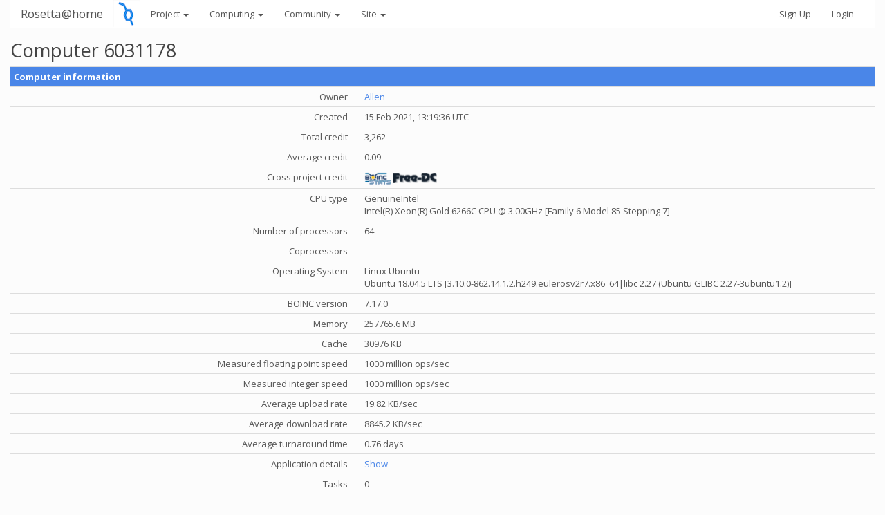

--- FILE ---
content_type: text/html; charset=utf-8
request_url: https://boinc.bakerlab.org/rosetta/show_host_detail.php?hostid=6031178
body_size: 2367
content:
<!DOCTYPE html>
        <html lang="en">
        <head>
        <meta name="viewport" content="width=device-width, initial-scale=1">
    <title>Computer 6031178</title>

        <meta charset="utf-8">
        <link type="text/css" rel="stylesheet" href="https://boinc.bakerlab.org/rosetta//bootstrap.min.css" media="all">
    
        <script src="https://boinc.bakerlab.org/rosetta/jquery.min.js"></script>

        <link rel=alternate type="application/rss+xml" title="Rosetta@home RSS 2.0" href="https://boinc.bakerlab.org/rosetta/rss_main.php">

<script type="text/javascript">
  var _paq = window._paq || [];
  _paq.push(['trackPageView']);
  _paq.push(['enableLinkTracking']);
  (function() {
    var u="//stats.ipd.uw.edu/";
    _paq.push(['setTrackerUrl', u+'matomo.php']);
    _paq.push(['setSiteId', '4']);
    var d=document, g=d.createElement('script'), s=d.getElementsByTagName('script')[0];
    g.type='text/javascript'; g.async=true; g.defer=true; g.src=u+'matomo.js'; s.parentNode.insertBefore(g,s);
  })();
</script>

        </head>
    <body >
<!-- SVN VERSIONS -->
<!-- $Id$ -->
<!-- $Id: pm.inc 14019 2007-11-01 23:04:39Z davea $ -->
<!-- $Id$ -->
<!-- $Id$ -->
<!-- $Id$ -->
<!-- $Id$ -->
<!-- $Id$ -->
<!-- $Id$ -->
<!-- $Id$ -->
<!-- $Id$ -->
<div class="container-fluid">
    <nav class="navbar navbar-default">

  <div class="container-fluid">
     <div class="navbar-header">
     <a href=https://boinc.bakerlab.org/rosetta/><img src="/rosetta/rah/rah_images/rah_rotamer_logo_39.png" class="py-3 "></a>
	<button type="button" class="navbar-toggle" data-toggle="collapse" data-target="#myNavbar">
        <span class="icon-bar"></span>
        <span class="icon-bar"></span>
        <span class="icon-bar"></span>
      </button>
      <a class="navbar-brand" href=https://boinc.bakerlab.org/rosetta/>Rosetta@home</a>
    </div>
    <div class="collapse navbar-collapse" id="myNavbar">
      <ul class="nav navbar-nav">
    
      <li class="dropdown">
        <a class="dropdown-toggle" data-toggle="dropdown" href="#">Project
        <span class="caret"></span></a>
        <ul class="dropdown-menu">
    <li><a href="https://boinc.bakerlab.org/rosetta/rah/rah_about.php">About Rosetta@home</a></li>
            <li><a href="https://boinc.bakerlab.org/rosetta/rah/rah_graphics.php">Quick guide to Rosetta and its graphics</a></li>
            <li><a href="https://boinc.bakerlab.org/rosetta/rah/rah_news_media.php">News &amp; Articles about Rosetta</a></li>
            <li><a href="https://boinc.bakerlab.org/rosetta/rah/rah_donations.php">Donate</a></li>
            
        </ul>
      </li>
    
      <li class="dropdown">
        <a class="dropdown-toggle" data-toggle="dropdown" href="#">Computing
        <span class="caret"></span></a>
        <ul class="dropdown-menu">
    <li><a href="https://boinc.bakerlab.org/rosetta/server_status.php">Server status</a></li>
            <li><a href="https://boinc.bakerlab.org/rosetta/stats.php">Statistics</a></li>
            <li><a href="https://boinc.bakerlab.org/rosetta/apps.php">Applications</a></li>
            
        </ul>
      </li>
    
      <li class="dropdown">
        <a class="dropdown-toggle" data-toggle="dropdown" href="#">Community
        <span class="caret"></span></a>
        <ul class="dropdown-menu">
    <li><a href="https://boinc.bakerlab.org/rosetta/forum_index.php">Message boards</a></li>
            <li><a href="https://boinc.bakerlab.org/rosetta/forum_help_desk.php">Questions and Answers</a></li>
            <li><a href="https://boinc.bakerlab.org/rosetta/team.php">Teams</a></li>
            <li><a href="https://boinc.bakerlab.org/rosetta/profile_menu.php">Profiles</a></li>
            <li><a href="https://boinc.bakerlab.org/rosetta/user_search.php">User search</a></li>
            <li><a href="https://boinc.bakerlab.org/rosetta/uotd.php">User of the day</a></li>
            <li><a href="https://boinc.bakerlab.org/rosetta/cert1.php">Certificate</a></li>
            
        </ul>
      </li>
    
      <li class="dropdown">
        <a class="dropdown-toggle" data-toggle="dropdown" href="#">Site
        <span class="caret"></span></a>
        <ul class="dropdown-menu">
    <li><a href="https://boinc.bakerlab.org/rosetta/site_search.php">Site search</a></li>
            <li><a href="https://boinc.bakerlab.org/rosetta/language_select.php">Languages</a></li>
            
        </ul>
      </li>
    
      </ul>
      <ul class="nav navbar-nav navbar-right">
    
                <li><a href="https://boinc.bakerlab.org/rosetta/create_account_form.php">Sign Up</a></li>
                <li><a href="https://boinc.bakerlab.org/rosetta/login_form.php">Login</a></li>
                
      </ul>
    </div>
  </div>
</nav>
    <h2>Computer 6031178</h2>
<div class="table">
      <table  width="100%" class="table table-condensed " >
    <tr><th class="bg-primary" colspan="2">Computer information</th></tr>
<tr>
        <td width="40%" class="text-right " style="padding-right:12px">Owner</td>
        <td style="padding-left:12px" > <a href="https://boinc.bakerlab.org/rosetta/show_user.php?userid=1143775">Allen</a></td>
        </tr>
    <tr>
        <td width="40%" class="text-right " style="padding-right:12px">Created</td>
        <td style="padding-left:12px" >15 Feb 2021, 13:19:36 UTC</td>
        </tr>
    <tr>
        <td width="40%" class="text-right " style="padding-right:12px">Total credit</td>
        <td style="padding-left:12px" >3,262</td>
        </tr>
    <tr>
        <td width="40%" class="text-right " style="padding-right:12px">Average credit</td>
        <td style="padding-left:12px" >0.09</td>
        </tr>
    <tr>
        <td width="40%" class="text-right " style="padding-right:12px">Cross project credit</td>
        <td style="padding-left:12px" ><a href=http://boincstats.com/en/stats/-1/host/detail/2bbdbee7ea0b242f63ad289c572e616c><img class="icon" border=2 src=img/boincstats_icon.png alt="BOINCstats.com"></a> <a href=http://stats.free-dc.org/stats.php?page=hostbycpid&cpid=2bbdbee7ea0b242f63ad289c572e616c><img class="icon" border=2 src=img/freedc_icon.png alt="Free-DC"></a> </td>
        </tr>
    <tr>
        <td width="40%" class="text-right " style="padding-right:12px">CPU type</td>
        <td style="padding-left:12px" >GenuineIntel <br> Intel(R) Xeon(R) Gold 6266C CPU @ 3.00GHz [Family 6 Model 85 Stepping 7]</td>
        </tr>
    <tr>
        <td width="40%" class="text-right " style="padding-right:12px">Number of processors</td>
        <td style="padding-left:12px" >64</td>
        </tr>
    <tr>
        <td width="40%" class="text-right " style="padding-right:12px">Coprocessors</td>
        <td style="padding-left:12px" >---</td>
        </tr>
    <tr>
        <td width="40%" class="text-right " style="padding-right:12px">Operating System</td>
        <td style="padding-left:12px" >Linux Ubuntu <br> Ubuntu 18.04.5 LTS [3.10.0-862.14.1.2.h249.eulerosv2r7.x86_64|libc 2.27 (Ubuntu GLIBC 2.27-3ubuntu1.2)]</td>
        </tr>
    <tr>
        <td width="40%" class="text-right " style="padding-right:12px">BOINC version</td>
        <td style="padding-left:12px" >7.17.0</td>
        </tr>
    <tr>
        <td width="40%" class="text-right " style="padding-right:12px">Memory</td>
        <td style="padding-left:12px" >257765.6 MB</td>
        </tr>
    <tr>
        <td width="40%" class="text-right " style="padding-right:12px">Cache</td>
        <td style="padding-left:12px" >30976 KB</td>
        </tr>
    <tr>
        <td width="40%" class="text-right " style="padding-right:12px">Measured floating point speed</td>
        <td style="padding-left:12px" >1000 million ops/sec</td>
        </tr>
    <tr>
        <td width="40%" class="text-right " style="padding-right:12px">Measured integer speed</td>
        <td style="padding-left:12px" >1000 million ops/sec</td>
        </tr>
    <tr>
        <td width="40%" class="text-right " style="padding-right:12px">Average upload rate</td>
        <td style="padding-left:12px" >19.82 KB/sec</td>
        </tr>
    <tr>
        <td width="40%" class="text-right " style="padding-right:12px">Average download rate</td>
        <td style="padding-left:12px" >8845.2 KB/sec</td>
        </tr>
    <tr>
        <td width="40%" class="text-right " style="padding-right:12px">Average turnaround time</td>
        <td style="padding-left:12px" >0.76 days</td>
        </tr>
    <tr>
        <td width="40%" class="text-right " style="padding-right:12px">Application details</td>
        <td style="padding-left:12px" ><a href=host_app_versions.php?hostid=6031178>Show</a></td>
        </tr>
    <tr>
        <td width="40%" class="text-right " style="padding-right:12px">Tasks</td>
        <td style="padding-left:12px" >0</td>
        </tr>
    <tr>
        <td width="40%" class="text-right " style="padding-right:12px">Number of times client has contacted server</td>
        <td style="padding-left:12px" >28</td>
        </tr>
    <tr>
        <td width="40%" class="text-right " style="padding-right:12px">Last contact</td>
        <td style="padding-left:12px" >20 Feb 2021</td>
        </tr>
    </table>
<br><br><nav class="navbar navbar-default">

  <div class="container-fluid">
     <div class="navbar-header">
     <a href=https://boinc.bakerlab.org/rosetta/><img src="/rosetta/rah/rah_images/rah_rotamer_logo_39.png" class="py-3 "></a>
    </div>
      <ul class="nav navbar-nav">
    
      <li class="dropdown">
        <a class="dropdown-toggle" data-toggle="dropdown" href="#">Project
        <span class="caret"></span></a>
        <ul class="dropdown-menu">
    <li><a href="https://boinc.bakerlab.org/rosetta/rah/rah_about.php">About Rosetta@home</a></li>
            <li><a href="https://boinc.bakerlab.org/rosetta/rah/rah_graphics.php">Quick guide to Rosetta and its graphics</a></li>
            <li><a href="https://boinc.bakerlab.org/rosetta/rah/rah_news_media.php">News &amp; Articles about Rosetta</a></li>
            <li><a href="https://boinc.bakerlab.org/rosetta/rah/rah_donations.php">Donate</a></li>
            
        </ul>
      </li>
    
      <li class="dropdown">
        <a class="dropdown-toggle" data-toggle="dropdown" href="#">Computing
        <span class="caret"></span></a>
        <ul class="dropdown-menu">
    <li><a href="https://boinc.bakerlab.org/rosetta/server_status.php">Server status</a></li>
            <li><a href="https://boinc.bakerlab.org/rosetta/stats.php">Statistics</a></li>
            <li><a href="https://boinc.bakerlab.org/rosetta/apps.php">Applications</a></li>
            
        </ul>
      </li>
    
      <li class="dropdown">
        <a class="dropdown-toggle" data-toggle="dropdown" href="#">Community
        <span class="caret"></span></a>
        <ul class="dropdown-menu">
    <li><a href="https://boinc.bakerlab.org/rosetta/forum_index.php">Message boards</a></li>
            <li><a href="https://boinc.bakerlab.org/rosetta/forum_help_desk.php">Questions and Answers</a></li>
            <li><a href="https://boinc.bakerlab.org/rosetta/team.php">Teams</a></li>
            <li><a href="https://boinc.bakerlab.org/rosetta/profile_menu.php">Profiles</a></li>
            <li><a href="https://boinc.bakerlab.org/rosetta/user_search.php">User search</a></li>
            <li><a href="https://boinc.bakerlab.org/rosetta/uotd.php">User of the day</a></li>
            <li><a href="https://boinc.bakerlab.org/rosetta/cert1.php">Certificate</a></li>
            
        </ul>
      </li>
    
      <li class="dropdown">
        <a class="dropdown-toggle" data-toggle="dropdown" href="#">Site
        <span class="caret"></span></a>
        <ul class="dropdown-menu">
    <li><a href="https://boinc.bakerlab.org/rosetta/site_search.php">Site search</a></li>
            <li><a href="https://boinc.bakerlab.org/rosetta/language_select.php">Languages</a></li>
            
        </ul>
      </li>
    
      </ul>
      <ul class="nav navbar-nav navbar-right">
      <li><a href="#">Top</a></li>

      </ul>
  </div>
</nav>
    <p></p>
        <a class="brand boinc-logo" href="https://boinc.berkeley.edu/"><img align="middle" border="0" src="https://boinc.bakerlab.org/rosetta/img/pb_boinc.gif" alt="Powered by BOINC"></a>
        <br><br>
        <p class="text-center"> &copy;2026 University of Washington <br><a href=https://www.bakerlab.org>https://www.bakerlab.org</a></p>
    
        </div>

        <script src="https://boinc.bakerlab.org/rosetta/bootstrap.min.js"></script>

        </body>
        </html>
